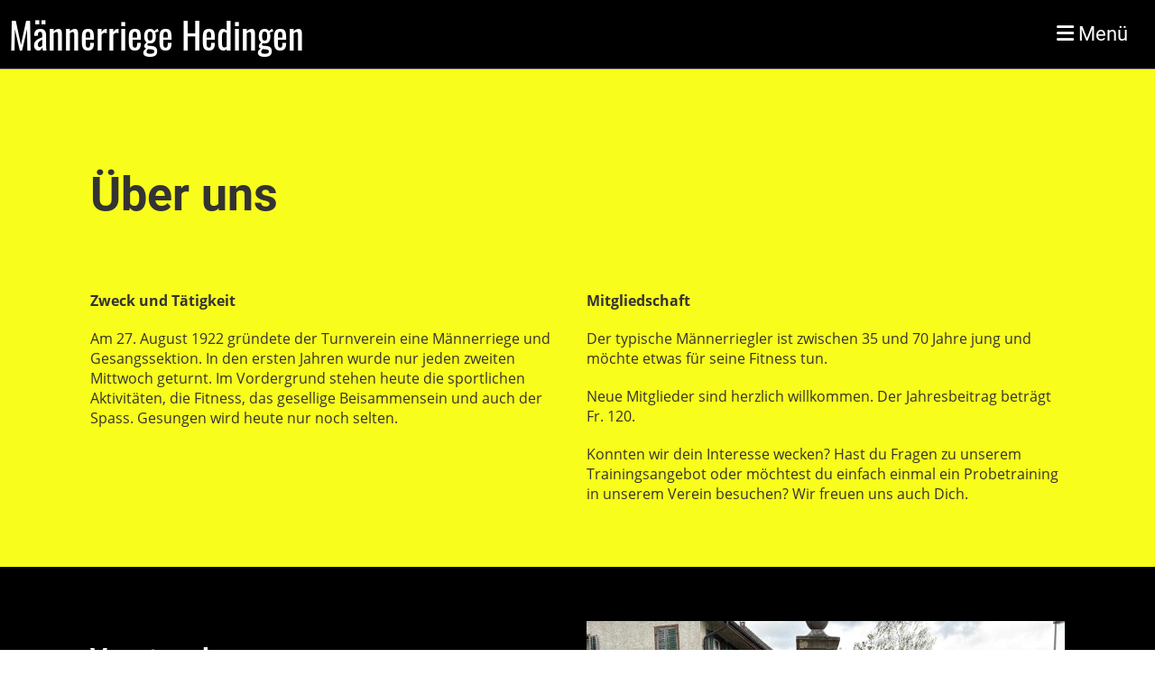

--- FILE ---
content_type: text/html;charset=UTF-8
request_url: https://www.mrhedingen.ch/verein
body_size: 3117
content:
<!DOCTYPE html>
<html lang="de">
<head>
<base href="/clubdesk/"/>


    <meta http-equiv="content-type" content="text/html; charset=UTF-8">
    <meta name="viewport" content="width=device-width, initial-scale=1">

    <title>Verein - Männerriege Hedingen</title>
    <link rel="icon" type="image/svg+xml" href="v_4.5.13//admin/clubdesk-favicon.svg">
<link rel="stylesheet" type="text/css" media="all" href="v_4.5.13/shared/css/normalize.css"/>
<link rel="stylesheet" type="text/css" media="all" href="v_4.5.13/shared/css/layout.css"/>
<link rel="stylesheet" type="text/css" media="all" href="v_4.5.13/shared/css/tinyMceContent.css"/>
<link rel="stylesheet" type="text/css" media="all" href="v_4.5.13/webpage/css/admin.css"/>
<link rel="stylesheet" type="text/css" media="all" href="/clubdesk/webpage/fontawesome_6_1_1/css/all.min.css"/>
<link rel="stylesheet" type="text/css" media="all" href="/clubdesk/webpage/lightbox/featherlight-1.7.13.min.css"/>
<link rel="stylesheet" type="text/css" media="all" href="/clubdesk/webpage/aos/aos-2.3.2.css"/>
<link rel="stylesheet" type="text/css" media="all" href="/clubdesk/webpage/owl/css/owl.carousel-2.3.4.min.css"/>
<link rel="stylesheet" type="text/css" media="all" href="/clubdesk/webpage/owl/css/owl.theme.default-2.3.4.min.css"/>
<link rel="stylesheet" type="text/css" media="all" href="/clubdesk/webpage/owl/css/animate-1.0.css"/>
<link rel="stylesheet" type="text/css" media="all" href="v_4.5.13/content.css?v=1670016222348"/>
<link rel="stylesheet" type="text/css" media="all" href="v_4.5.13/shared/css/altcha-cd.css"/>
<script type="text/javascript" src="v_4.5.13/webpage/jquery_3_6_0/jquery-3.6.0.min.js"></script><script async defer src="v_4.5.13/shared/scripts/altcha_2_0_1/altcha.i18n.js" type="module"></script>
    <link rel="stylesheet" href="/clubdesk/webpage/cookieconsent/cookieconsent-3.1.1.min.css">
<link rel="stylesheet" href="genwwwfiles/page.css?v=1670016222348">

<link rel="stylesheet" href="wwwfiles/custom.css?v=" />


</head>
<body class="cd-header-empty cd-footer-empty cd-sidebar-empty">

<span class='cd-backgroundPane' style='display: block; position: absolute; overflow: hidden;top: 0px;left: 0px;bottom: 0px;right: 0px;background-color: rgba(51,51,51,1);'>
</span>

<nav>
    <a href="javascript:void(0);" onclick="if (!window.location.hash) { window.location.href='/verein#cd-page-content'; const target = document.getElementById('cd-page-content'); let nav = document.getElementById('cd-navigation-element'); const y = target.getBoundingClientRect().top + window.scrollY - nav.offsetHeight; window.scrollTo({ top: y, behavior: 'auto' }); } else { window.location.href=window.location.href; }"onkeyup="if(event.key === 'Enter') { event.preventDefault(); this.click(); }" class="cd-skip-link" tabindex="0">Direkt zum Hauptinhalt springen</a>

    <div class="cd-navigation-bar-container cd-hide-on-edit" id="cd-navigation-element">
        <div class="cd-navigation-bar scroll-offset-desktop scroll-offset-mobile">
            <div class="cd-navigation-bar-content">
                <div class="cd-club-logo-and-name">

<a class="cd-club-name" href="/willkommen">Männerriege Hedingen</a>
</div>

                <div class="cd-filler"></div>
                
                <div class="cd-separator"></div>
            <a class="cd-megamenu-button" href="javascript:void(0)">
    <i class="fas fa-bars"></i> Menü
</a>
            </div>
        </div>
        <div class="cd-megamenu-container cd-menu">
    <div class="cd-megamenu">
        <div class="cd-megamenu-content">
            <div class="cd-menu-level-1">
                <ul>
                        <li>
                            <a href="/willkommen"  data-id="_0" data-parent-id="" class="cd-menu-item  ">Willkommen</a>
                        </li>
                        <li>
                            <a href="/sektionen"  data-id="_1" data-parent-id="" class="cd-menu-item  ">Sektionen</a>
                        </li>
                        <li>
                            <a href="/verein"  data-id="_2" data-parent-id="" class="cd-menu-item cd-menu-active cd-menu-selected">Verein</a>
                        </li>
                        <li>
                            <a href="/jahresprogramm"  data-id="_3" data-parent-id="" class="cd-menu-item  ">Jahresprogramm</a>
                        </li>
                        <li>
                            <a href="/kontakt"  data-id="_4" data-parent-id="" class="cd-menu-item  ">Kontakt</a>
                        </li>
                        <li>
                            <a href="/impressionen_foto"  data-id="_5" data-parent-id="" class="cd-menu-item  ">Fotos</a>
                        </li>
                </ul>
            </div>
        </div>
    </div>
</div>
    </div>
</nav>

<div class="main cd-dark">

        <div tabindex="0" class="cd-totop-button" onclick="topFunction()"
         onkeyup="if(event.key === 'Enter') { topFunction(); }">
        <i class="fas fa-chevron-up"></i>
    </div>


    <header class="header-wrapper">
    
    </header>


<main class="content-wrapper" tabindex="-1" id="cd-page-content" >
<div class="cd-content "><div aria-labelledby="block_1000083_title" id='section_1000022' class='cd-section cd-light' debug-label='1000022' style=''>
<span class='cd-backgroundPane' style='display: block; position: absolute; overflow: hidden;top: 0px;left: 0px;bottom: 0px;right: 0px;background-color: rgba(249,253,28,1);'>
</span>
<div class='cd-section-content'><div class="cd-row">

    <div class="cd-col m12">
        <div data-block-type="24" class="cd-block"
     debug-label="TitleBlock:1000083"
     id="block_1000083" 
     style="" >

    <div class="cd-block-content" id="block_1000083_content"
         style="">
        <h1 id="block_1000083_title">&Uuml;ber uns</h1></div>
    </div>
</div>
    </div>

<div class="cd-row">

    <div class="cd-col m6">
        <div data-block-type="0" class="cd-block"
     debug-label="TextBlock:1000084"
     id="block_1000084" 
     style="" >

    <div class="cd-block-content" id="block_1000084_content"
         style="">
        <p class="titel"><strong>Zweck und T&auml;tigkeit</strong></p>
<p>Am 27. August 1922 gr&uuml;ndete der Turnverein eine M&auml;nnerriege und Gesangssektion. In den ersten Jahren wurde nur jeden zweiten Mittwoch geturnt. Im Vordergrund stehen heute die sportlichen Aktivit&auml;ten, die Fitness, das gesellige Beisammensein und auch der Spass. Gesungen wird heute nur noch selten.</p>
<p class="titel">&nbsp;</p></div>
    </div>
</div>
    <div class="cd-col m6">
        <div data-block-type="0" class="cd-block"
     debug-label="TextBlock:1000085"
     id="block_1000085" 
     style="" >

    <div class="cd-block-content" id="block_1000085_content"
         style="">
        <p class="titel"><strong>Mitgliedschaft</strong></p>
<p>Der typische M&auml;nnerriegler ist zwischen 35 und 70 Jahre jung und m&ouml;chte etwas f&uuml;r seine Fitness tun.</p>
<p>Neue Mitglieder sind herzlich willkommen. Der Jahresbeitrag betr&auml;gt Fr. 120.</p>
<p>Konnten wir&nbsp;dein Interesse wecken? Hast du Fragen zu unserem Trainingsangebot oder m&ouml;chtest du einfach einmal ein Probetraining in unserem Verein besuchen? Wir freuen uns auch Dich.</p></div>
    </div>
</div>
    </div>

</div>
</div>
<div id='section_1000023' class='cd-section cd-dark' debug-label='1000023' style=''>
<span class='cd-backgroundPane' style='display: block; position: absolute; overflow: hidden;top: 0px;left: 0px;bottom: 0px;right: 0px;background-color: rgba(0,0,0,1);'>
</span>
<div class='cd-section-content'><div class="cd-row">

    <div class="cd-col m6">
        <div data-block-type="0" class="cd-block"
     debug-label="TextBlock:1000251"
     id="block_1000251" 
     style="" >

    <div class="cd-block-content" id="block_1000251_content"
         style="">
        <p><span style="font-size: 180%;"><strong>Vorstand</strong></span></p>
<p><strong>Pr&auml;sident </strong>- Patrick Schafroth<br>078 899 93 67<br><a id="contact" href="mailto:patrick.schafroth@gmail.com"><span style="color: rgb(255, 255, 255);">Kontakt</span></a></p>
<div><strong>Technischer Leiter </strong>- Bruno Freund</div>
<div>044 760 33 10</div>
<p><strong>Vizepr&auml;sident </strong>-&nbsp;Daniel Muff</p>
<p><strong>Kassier </strong>-&nbsp;Roman Schuppisser</p>
<p><strong>Aktuar </strong>- Simon Amrein</p></div>
    </div>
</div>
    <div class="cd-col m6">
        <div data-block-type="21" class="cd-block"
     debug-label="Image:1000252"
     id="block_1000252" 
     style="" >

    <div class="cd-block-content" id="block_1000252_content"
         style="">
        <div class="cd-image-block">
<a href="fileservlet?type=image&amp;id=1000056&amp;s=djEtXvQnLlt7C9iybKcGwZLwDz1Uo1qQwSFH_PjEVjfaYNg=" data-featherlight="image"><img class="cd-image-contain"src="fileservlet?type=image&amp;id=1000056&amp;s=djEtXvQnLlt7C9iybKcGwZLwDz1Uo1qQwSFH_PjEVjfaYNg=" alt="" /></a></div></div>
    </div>
</div>
    </div>

</div>
</div>
</div>
</main>

<footer>
    <div class="cd-footer "></div>
</footer>
</div>
<script type="text/javascript" src="v_4.5.13/webpage/in-page-navigation.js"></script>
<script type="text/javascript" src="webpage/lightbox/featherlight-1.7.13.min.js"></script>
<script type="text/javascript" src="webpage/aos/aos-2.3.2.js"></script>
<script type="text/javascript" src="webpage/aos/aos-init-2.3.2.js"></script>
<script type="text/javascript" src="webpage/lightbox/featherlight-1.7.13.min.js"></script>
<script type="text/javascript" src="webpage/owl/owl.carousel-2.3.4-cd.js"></script>
<script type="text/javascript" src="webpage/fixes/ofi.js"></script>
<script type="text/javascript" src="webpage/fixes/captions.js"></script>
<script type="text/javascript">
objectFitImages('.cd-image-content img');
adjustCaptionContainer();
</script>
<script>  window.addEventListener('load', (event) => {
    let altchaWidgets = document.querySelectorAll('altcha-widget');
    if (!altchaWidgets || altchaWidgets.length == 0) {
      return;
    }
    for (var i = 0; i < altchaWidgets.length; i++) {
      let altchaWidget = altchaWidgets[i];
      let anchor = document.querySelector(altchaWidget.floatinganchor);
      anchor.addEventListener('mouseenter', function() { if (altchaWidget.getState() === 'verifying') { altchaWidget.removeAttribute('hidden'); } });
      anchor.addEventListener('mouseleave', function() { altchaWidget.setAttribute('hidden', 'true'); });
      altchaWidget.addEventListener('statechange', (ev) => {
        if (ev.detail.state === 'error') {
          altchaWidget.removeAttribute('hidden');
        }
      });
    }
  });
</script>

<script src="/clubdesk/webpage/cookieconsent/cookieconsent-3.1.1.min.js" type="text/javascript"></script>
<script src="genwwwfiles/page.js?v=1670016222348" type="text/javascript"></script>


</body>
</html>